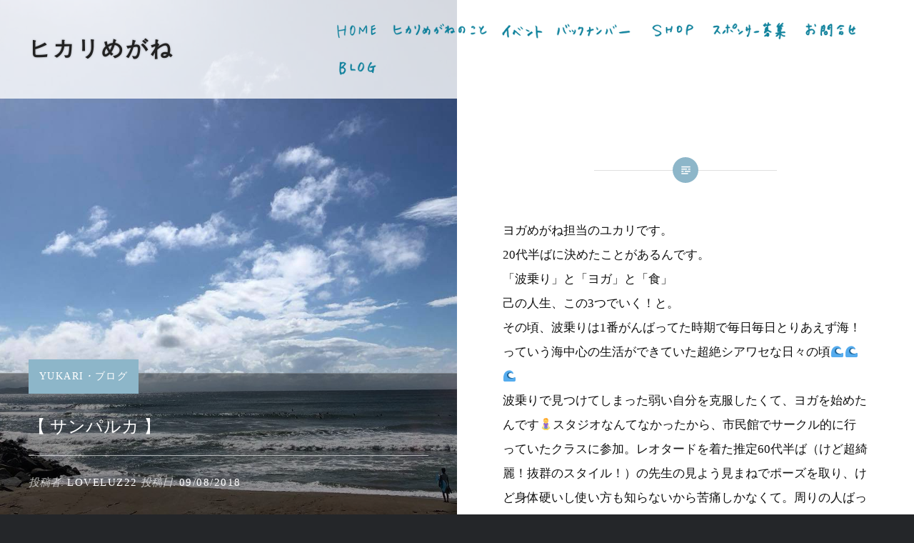

--- FILE ---
content_type: text/html; charset=UTF-8
request_url: http://hikarimegane.kirara.st/archives/2390
body_size: 30778
content:
<!DOCTYPE html>
<html lang="ja">
<head>
<meta charset="UTF-8">
<meta name="viewport" content="width=device-width, initial-scale=1">
<link rel="profile" href="http://gmpg.org/xfn/11">
<link rel="pingback" href="http://hikarimegane.kirara.st/xmlrpc.php">
<link href="https://fonts.googleapis.com/css?family=Taviraj" rel="stylesheet">
<title>【 サンパルカ 】 &#8211; ヒカリめがね</title>
<link rel='dns-prefetch' href='//fonts.googleapis.com' />
<link rel='dns-prefetch' href='//s.w.org' />
<link rel="alternate" type="application/rss+xml" title="ヒカリめがね &raquo; フィード" href="http://hikarimegane.kirara.st/feed" />
<link rel="alternate" type="application/rss+xml" title="ヒカリめがね &raquo; コメントフィード" href="http://hikarimegane.kirara.st/comments/feed" />
		<script type="text/javascript">
			window._wpemojiSettings = {"baseUrl":"https:\/\/s.w.org\/images\/core\/emoji\/13.0.0\/72x72\/","ext":".png","svgUrl":"https:\/\/s.w.org\/images\/core\/emoji\/13.0.0\/svg\/","svgExt":".svg","source":{"concatemoji":"http:\/\/hikarimegane.kirara.st\/wp-includes\/js\/wp-emoji-release.min.js?ver=5.5.17"}};
			!function(e,a,t){var n,r,o,i=a.createElement("canvas"),p=i.getContext&&i.getContext("2d");function s(e,t){var a=String.fromCharCode;p.clearRect(0,0,i.width,i.height),p.fillText(a.apply(this,e),0,0);e=i.toDataURL();return p.clearRect(0,0,i.width,i.height),p.fillText(a.apply(this,t),0,0),e===i.toDataURL()}function c(e){var t=a.createElement("script");t.src=e,t.defer=t.type="text/javascript",a.getElementsByTagName("head")[0].appendChild(t)}for(o=Array("flag","emoji"),t.supports={everything:!0,everythingExceptFlag:!0},r=0;r<o.length;r++)t.supports[o[r]]=function(e){if(!p||!p.fillText)return!1;switch(p.textBaseline="top",p.font="600 32px Arial",e){case"flag":return s([127987,65039,8205,9895,65039],[127987,65039,8203,9895,65039])?!1:!s([55356,56826,55356,56819],[55356,56826,8203,55356,56819])&&!s([55356,57332,56128,56423,56128,56418,56128,56421,56128,56430,56128,56423,56128,56447],[55356,57332,8203,56128,56423,8203,56128,56418,8203,56128,56421,8203,56128,56430,8203,56128,56423,8203,56128,56447]);case"emoji":return!s([55357,56424,8205,55356,57212],[55357,56424,8203,55356,57212])}return!1}(o[r]),t.supports.everything=t.supports.everything&&t.supports[o[r]],"flag"!==o[r]&&(t.supports.everythingExceptFlag=t.supports.everythingExceptFlag&&t.supports[o[r]]);t.supports.everythingExceptFlag=t.supports.everythingExceptFlag&&!t.supports.flag,t.DOMReady=!1,t.readyCallback=function(){t.DOMReady=!0},t.supports.everything||(n=function(){t.readyCallback()},a.addEventListener?(a.addEventListener("DOMContentLoaded",n,!1),e.addEventListener("load",n,!1)):(e.attachEvent("onload",n),a.attachEvent("onreadystatechange",function(){"complete"===a.readyState&&t.readyCallback()})),(n=t.source||{}).concatemoji?c(n.concatemoji):n.wpemoji&&n.twemoji&&(c(n.twemoji),c(n.wpemoji)))}(window,document,window._wpemojiSettings);
		</script>
		<style type="text/css">
img.wp-smiley,
img.emoji {
	display: inline !important;
	border: none !important;
	box-shadow: none !important;
	height: 1em !important;
	width: 1em !important;
	margin: 0 .07em !important;
	vertical-align: -0.1em !important;
	background: none !important;
	padding: 0 !important;
}
</style>
	<link rel='stylesheet' id='wp-block-library-css'  href='http://hikarimegane.kirara.st/wp-includes/css/dist/block-library/style.min.css?ver=5.5.17' type='text/css' media='all' />
<link rel='stylesheet' id='contact-form-7-css'  href='http://hikarimegane.kirara.st/wp-content/plugins/contact-form-7/includes/css/styles.css?ver=5.4.2' type='text/css' media='all' />
<link rel='stylesheet' id='genericons-css'  href='http://hikarimegane.kirara.st/wp-content/themes/dyad/genericons/genericons.css?ver=3.2' type='text/css' media='all' />
<link rel='stylesheet' id='dyad-fonts-css'  href='https://fonts.googleapis.com/css?family=Lato%3A400%2C400italic%2C700%2C700italic%7CNoto+Serif%3A400%2C400italic%2C700%2C700italic&#038;subset=latin%2Clatin-ext' type='text/css' media='all' />
<link rel='stylesheet' id='dyad-style-css'  href='http://hikarimegane.kirara.st/wp-content/themes/dyad/style.css?ver=5.5.17' type='text/css' media='all' />
<link rel='stylesheet' id='slb_core-css'  href='http://hikarimegane.kirara.st/wp-content/plugins/simple-lightbox/client/css/app.css?ver=2.9.4' type='text/css' media='all' />
<script type='text/javascript' src='http://hikarimegane.kirara.st/wp-includes/js/jquery/jquery.js?ver=1.12.4-wp' id='jquery-core-js'></script>
<link rel="https://api.w.org/" href="http://hikarimegane.kirara.st/wp-json/" /><link rel="alternate" type="application/json" href="http://hikarimegane.kirara.st/wp-json/wp/v2/posts/2390" /><link rel="EditURI" type="application/rsd+xml" title="RSD" href="http://hikarimegane.kirara.st/xmlrpc.php?rsd" />
<link rel="wlwmanifest" type="application/wlwmanifest+xml" href="http://hikarimegane.kirara.st/wp-includes/wlwmanifest.xml" /> 
<link rel='prev' title='【 涙 】' href='http://hikarimegane.kirara.st/archives/2386' />
<link rel='next' title='【ぼくのメガネ】' href='http://hikarimegane.kirara.st/archives/2394' />
<meta name="generator" content="WordPress 5.5.17" />
<link rel="canonical" href="http://hikarimegane.kirara.st/archives/2390" />
<link rel='shortlink' href='http://hikarimegane.kirara.st/?p=2390' />
<link rel="alternate" type="application/json+oembed" href="http://hikarimegane.kirara.st/wp-json/oembed/1.0/embed?url=http%3A%2F%2Fhikarimegane.kirara.st%2Farchives%2F2390" />
<link rel="alternate" type="text/xml+oembed" href="http://hikarimegane.kirara.st/wp-json/oembed/1.0/embed?url=http%3A%2F%2Fhikarimegane.kirara.st%2Farchives%2F2390&#038;format=xml" />
<link rel="icon" href="http://hikarimegane.kirara.st/wp-content/uploads/2018/09/cropped-icon-32x32.png" sizes="32x32" />
<link rel="icon" href="http://hikarimegane.kirara.st/wp-content/uploads/2018/09/cropped-icon-192x192.png" sizes="192x192" />
<link rel="apple-touch-icon" href="http://hikarimegane.kirara.st/wp-content/uploads/2018/09/cropped-icon-180x180.png" />
<meta name="msapplication-TileImage" content="http://hikarimegane.kirara.st/wp-content/uploads/2018/09/cropped-icon-270x270.png" />
</head>

<body class="post-template-default single single-post postid-2390 single-format-standard is-singular has-post-thumbnail no-js">
<div id="page" class="hfeed site">
	<a class="skip-link screen-reader-text" href="#content">コンテンツへスキップ</a>

	<header id="masthead" class="site-header" role="banner">
		<div class="site-branding">
						<h1 class="site-title">
				<a href="http://hikarimegane.kirara.st/" rel="home">
					ヒカリめがね				</a>
			</h1>
			<p class="site-description"></p>
		</div><!-- .site-branding -->

		<nav id="site-navigation" class="main-navigation" role="navigation">
			<button class="menu-toggle" aria-controls="primary-menu" aria-expanded="false">メニュー</button>
<div class="primary-menu">
<ul id="menu-main" class="menu">
<li id="menu-item-20" class="menu-item menu-item-type-post_type menu-item-object-page current-menu-item page_item page-item-2 current_page_item menu-item-20"><a href="http://hikarimegane.kirara.st/">
<img src="http://hikarimegane.kirara.st/wp-content/uploads/2018/09/home.png" width="66" /></a></li>
<li id="menu-item-19" class="menu-item menu-item-type-post_type menu-item-object-page menu-item-19"><a href="http://hikarimegane.kirara.st/about">
<img src="http://hikarimegane.kirara.st/wp-content/uploads/2018/09/megane.png" width="145" /></a></li>
<li id="" class="menu-item menu-item-type-post_type menu-item-object-page"><a 
href="http://hikarimegane.kirara.st/archives/category/blog/event">
<img src="http://hikarimegane.kirara.st/wp-content/uploads/2018/09/event.png" width="64" /></a></li>

<li id="menu-item-18" class="menu-item menu-item-type-post_type menu-item-object-page menu-item-18"><a href="http://hikarimegane.kirara.st/back-number">
<img src="http://hikarimegane.kirara.st/wp-content/uploads/2018/09/back.png" width="119" /></a></li>
<li id="menu-item-17" class="menu-item menu-item-type-post_type menu-item-object-page menu-item-17"><a href="http://hikarimegane.thebase.in/">
<img src="http://hikarimegane.kirara.st/wp-content/uploads/2018/09/shop.png" width="75" /></a></li>
<li id="menu-item-16" class="menu-item menu-item-type-post_type menu-item-object-page menu-item-16"><a href="http://hikarimegane.kirara.st/sponsor-2">
<img src="http://hikarimegane.kirara.st/wp-content/uploads/2018/09/sponsor.png" width="119" /></a></li>
<li id="menu-item-15" class="menu-item menu-item-type-post_type menu-item-object-page menu-item-15"><a href="http://hikarimegane.kirara.st/contact-2">
<img src="http://hikarimegane.kirara.st/wp-content/uploads/2018/09/contact.png" width="85" /></a></li>
<li id="menu-item-22" class="menu-item menu-item-type-taxonomy menu-item-object-category menu-item-22"><a href="http://hikarimegane.kirara.st/archives/category/blog">
<img src="http://hikarimegane.kirara.st/wp-content/uploads/2018/09/blog.png" width="65" /></a></li>
</ul></div>
		</nav>

	</header><!-- #masthead -->

	<div class="site-inner">

		
		<div id="content" class="site-content">

	<main id="primary" class="content-area" role="main">

		
			
<article id="post-2390" class="post-2390 post type-post status-publish format-standard has-post-thumbnail hentry category-yukari category-blog">
			
		<div class="entry-media" style="background-image: url(http://hikarimegane.kirara.st/wp-content/uploads/2018/09/7147136_n-960x960.jpg)">
			<div class="entry-media-thumb" style="background-image: url(http://hikarimegane.kirara.st/wp-content/uploads/2018/09/7147136_n-960x640.jpg); "></div>
		</div><!-- .entry-media -->
	

	<div class="entry-inner">

		<header class="entry-header">
			<div class="entry-meta">
				<span class="cat-links"><a href="http://hikarimegane.kirara.st/archives/category/blog/yukari" rel="category tag">yukari</a>・<a href="http://hikarimegane.kirara.st/archives/category/blog" rel="category tag">ブログ</a></span>			</div><!-- .entry-meta -->

			<h1 class="entry-title">【 サンパルカ 】</h1>
			<div class="entry-posted">
				<div class="posted-info"><span class="byline">投稿者: <span class="author vcard"><a class="url fn n" href="http://hikarimegane.kirara.st/archives/author/loveluz22">loveluz22</a></span></span> 投稿日: <span class="posted-on"><a href="http://hikarimegane.kirara.st/archives/2390" rel="bookmark"><time class="entry-date published" datetime="2018-09-08T09:11:31+09:00">09/08/2018</time><time class="updated" datetime="2018-09-24T09:11:55+09:00">09/24/2018</time></a></span></div>			</div><!-- .entry-posted -->
		</header><!-- .entry-header -->

		<div class="entry-content">
			<p>ヨガめがね担当のユカリです。<br />
20代半ばに決めたことがあるんです。<br />
「波乗り」と「ヨガ」と「食」<br />
己の人生、この3つでいく！と。<br />
その頃、波乗りは1番がんばってた時期で毎日毎日とりあえず海！っていう海中心の生活ができていた超絶シアワセな日々の頃🌊🌊🌊<br />
波乗りで見つけてしまった弱い自分を克服したくて、ヨガを始めたんです🧘‍♀️スタジオなんてなかったから、市民館でサークル的に行っていたクラスに参加。レオタードを着た推定60代半ば（けど超綺麗！抜群のスタイル！）の先生の見よう見まねでポーズを取り、けど身体硬いし使い方も知らないから苦痛しかなくて。周りの人ばっか気になるし（レオタード着たおばちゃんばっかりの集まりだった）、呼吸法は途中でつまんなくなるし、シャバアーサナではリラックスなんてできなくて、早く終わらんかな〜って🙄<br />
けど、終わってみるとなんだか気分良くて。往復2時間くらいかけて毎週通ってた頃。そんなレベルなのに、密かに近しい友人に「私、ヨガの先生になる！」って言ったことがあって🤭なんとまあ、簡単に言ったことか😳<br />
波乗りしてると、環境のこととかもなんとなく考えるようになって、環境に優しい生活にシフトしていきたいと思い始めて。<br />
今みたいに手元で情報を集められる時代じゃなかったから、いろんな人の話しを聞いたり、本を読んだり。<br />
自分から拾いに行ってたような、向こうからやってきているような、引き寄せ感が否めない感じで。<br />
自分を整えるため、環境のため、食に関心を持ち出して、名古屋にある玄米菜食のお店に行ってみたら、んまぁ〜美味しくって！<br />
マクロビオティックの本を読んで、陰陽で示された宇宙の原理がヨガに通じてて、こりゃすごい！って。<br />
豊橋にも美味しいお店がないもんか？とタウンページで調べてさでんかんの暖簾をくぐって、雑穀を知り、そこから未来食を知りました。<br />
今まで知らなかった世界をジャンジャン見せられて。<br />
ただただ来る波に乗って来たような。（乗れない波もたくさん、まかれて揉みくちゃにされたこともたくさん）<br />
いろいろ経験しながら、自分のちょうどいい感じを調整してたらかなーりゆるくなっちゃったけど、今、やっぱり波乗りはできてて、ヨガクラスを持ち、そして食に関わっている私がいます。<br />
長っ！！！😳<br />
ごめんなさい…<br />
ここまで前置きでした🙄<br />
本題です🤓<br />
「サンパルカ」<br />
ご存じですか？<br />
人生の誓いや決意のことで、そのサンパルカはヨーガニドラー時に行ったりします。まず決意や誓いをたてたら、そこからガイドによってボディスキャンしながら瞑想状態に入り深くリラックスし、最初にたてた誓いを潜在意識に働きかけ、情報を書き換えていくんです。<br />
潜在意識にインプットできたら、もうそのようになっていくようにしか物事は起きないようになります。<br />
潜在意識は無意識だけど、その力は偉大です。人間って本当にすごいね！<br />
どれだけ誓いをたて、決意したと思っていても、無意識層が昔の苦い経験の情報のままだと、その古い情報からしか展開していかないので頑張ってもスムーズに事が運ばないんです。<br />
もう一度言います。<br />
潜在意識の力は強力です！<br />
私の場合、変化時期が長い⁈ゆっくりなんです。牛歩の歩みでゆっくり無理なく確実にジワジワ（笑）<br />
なのでリバウンドも少ない（笑）<br />
多分、日常の暮らし全体で「集中」と「リラックス」を繰り返してきたからなんじゃないかと思ってます。<br />
集中するのは好きです。<br />
たまにすごい集中力を発揮します。<br />
けど、ボケ〜〜〜〜〜〜っとしてることも本当に多くて。<br />
基本、腹立つくらいゆる〜いですから（笑）<br />
メリハリあるかと言うと、そうでもないし🙄<br />
何事もバランスってよく言うけど、バランスをとってその全体像をハッキリ見た時に表も裏もないことを知り、全部あって何にも無い世界で、人は安心してリラックスできるのかもしれません。<br />
決意して、集中して、深いリラックス状態になり、情報の書き換えを行う。<br />
これで、思い通りの人生が開いていくのが本当なら、すごくない⁈<br />
ここまで飽きずに読んでくださった人がいたらありがとうございます😊<br />
ちなみに今年はじめに「今年は先端（渥美半島の先にあるサーフポイント）で自分の背丈オーバーのいい波に乗る！」と決めていて、先日達成しました🌊復帰してから怖くてできなかったこと。<br />
ユカリでした！<br />
では☆</p>
<p><a href="http://loveluz.biz/hikarimegane2018/wp-content/uploads/2018/09/719308283904_n.jpg" data-slb-active="1" data-slb-asset="837774429" data-slb-group="2390"><img loading="lazy" src="http://loveluz.biz/hikarimegane2018/wp-content/uploads/2018/09/719308283904_n-500x266.jpg" alt="" width="500" height="266" class="alignnone size-medium wp-image-2391" srcset="http://hikarimegane.kirara.st/wp-content/uploads/2018/09/719308283904_n-500x266.jpg 500w, http://hikarimegane.kirara.st/wp-content/uploads/2018/09/719308283904_n-768x408.jpg 768w, http://hikarimegane.kirara.st/wp-content/uploads/2018/09/719308283904_n.jpg 960w, http://hikarimegane.kirara.st/wp-content/uploads/2018/09/719308283904_n-565x300.jpg 565w" sizes="(max-width: 500px) 100vw, 500px" /></a></p>
<p><a href="http://loveluz.biz/hikarimegane2018/wp-content/uploads/2018/09/7147136_n.jpg" data-slb-active="1" data-slb-asset="839578813" data-slb-group="2390"><img loading="lazy" src="http://loveluz.biz/hikarimegane2018/wp-content/uploads/2018/09/7147136_n-500x500.jpg" alt="" width="500" height="500" class="alignnone size-medium wp-image-2392" srcset="http://hikarimegane.kirara.st/wp-content/uploads/2018/09/7147136_n-500x500.jpg 500w, http://hikarimegane.kirara.st/wp-content/uploads/2018/09/7147136_n-150x150.jpg 150w, http://hikarimegane.kirara.st/wp-content/uploads/2018/09/7147136_n-768x768.jpg 768w, http://hikarimegane.kirara.st/wp-content/uploads/2018/09/7147136_n-700x700.jpg 700w, http://hikarimegane.kirara.st/wp-content/uploads/2018/09/7147136_n.jpg 960w, http://hikarimegane.kirara.st/wp-content/uploads/2018/09/7147136_n-300x300.jpg 300w" sizes="(max-width: 500px) 100vw, 500px" /></a></p>
					</div><!-- .entry-content -->

			</div><!-- .entry-inner -->
</article><!-- #post-## -->


			
	<nav class="navigation post-navigation" role="navigation" aria-label="投稿">
		<h2 class="screen-reader-text">投稿ナビゲーション</h2>
		<div class="nav-links"><div class="nav-previous"><a href="http://hikarimegane.kirara.st/archives/2386" rel="prev"><div class="nav-previous"><span class="nav-subtitle">過去の投稿へ</span> <span class="nav-title">【 涙 】</span></div></a></div><div class="nav-next"><a href="http://hikarimegane.kirara.st/archives/2394" rel="next"><div class="nav-next"><span class="nav-subtitle">次の投稿へ</span> <span class="nav-title">【ぼくのメガネ】</span></div></a></div></div>
	</nav>
		
	</main><!-- #primary -->


		</div><!-- #content -->

		<footer id="colophon" class="site-footer" role="contentinfo">
			
				<div class="widget-area widgets-three" role="complementary">
					<div class="grid-container">
						<aside id="text-4" class="widget widget_text">			<div class="textwidget"><div class="fb-page" data-show-facepile="false" data-hide-cover="false" data-adapt-container-width="true" data-small-header="false" data-height="550" data-width="320" data-href="https://www.facebook.com/ヒカリめがね-883473765079236/" data-tabs="timeline">
<blockquote class="fb-xfbml-parse-ignore" cite="https://www.facebook.com/ヒカリめがね-883473765079236/"><p><a href="https://www.facebook.com/ヒカリめがね-883473765079236/">ヒカリめがね</a></p></blockquote>
</div>
</div>
		</aside><aside id="categories-2" class="widget widget_categories"><h3 class="widget-title">カテゴリー</h3>
			<ul>
					<li class="cat-item cat-item-11"><a href="http://hikarimegane.kirara.st/archives/category/news">News</a> (66)
<ul class='children'>
	<li class="cat-item cat-item-14"><a href="http://hikarimegane.kirara.st/archives/category/news/event">イベント</a> (46)
</li>
	<li class="cat-item cat-item-15"><a href="http://hikarimegane.kirara.st/archives/category/news/meeting">編集会議</a> (7)
</li>
</ul>
</li>
	<li class="cat-item cat-item-1"><a href="http://hikarimegane.kirara.st/archives/category/blog">ブログ</a> (440)
<ul class='children'>
	<li class="cat-item cat-item-2"><a href="http://hikarimegane.kirara.st/archives/category/blog/chie">chie</a> (25)
</li>
	<li class="cat-item cat-item-3"><a href="http://hikarimegane.kirara.st/archives/category/blog/chomoko">chomoko</a> (61)
</li>
	<li class="cat-item cat-item-4"><a href="http://hikarimegane.kirara.st/archives/category/blog/eriko">eriko</a> (43)
</li>
	<li class="cat-item cat-item-5"><a href="http://hikarimegane.kirara.st/archives/category/blog/izumi">izumi</a> (26)
</li>
	<li class="cat-item cat-item-6"><a href="http://hikarimegane.kirara.st/archives/category/blog/kanako">kanako</a> (40)
</li>
	<li class="cat-item cat-item-7"><a href="http://hikarimegane.kirara.st/archives/category/blog/keiko">keiko</a> (50)
</li>
	<li class="cat-item cat-item-8"><a href="http://hikarimegane.kirara.st/archives/category/blog/ma-chan">ma-chan</a> (35)
</li>
	<li class="cat-item cat-item-9"><a href="http://hikarimegane.kirara.st/archives/category/blog/mika">mika</a> (43)
</li>
	<li class="cat-item cat-item-10"><a href="http://hikarimegane.kirara.st/archives/category/blog/naoko">naoko</a> (44)
</li>
	<li class="cat-item cat-item-12"><a href="http://hikarimegane.kirara.st/archives/category/blog/tamaco">tamaco</a> (36)
</li>
	<li class="cat-item cat-item-13"><a href="http://hikarimegane.kirara.st/archives/category/blog/yukari">yukari</a> (27)
</li>
</ul>
</li>
			</ul>

			</aside><aside id="text-5" class="widget widget_text"><h3 class="widget-title">「ヒカリめがね」取扱店</h3>			<div class="textwidget"><div style="font-size: 13px; margin-bottom: 20px;">本の豊川堂　全店　　0532-54-6688（本店）<br />
美容室LUZ （新城市）　　　0536-23-8811<br />
湯の風HAZU（新城市） 　　0536-32-1211<br />
かぁやん商店 （豊橋市）　　0532-62-1508<br />
幸田駅前書店（額田郡）　　0564-63-1446<br />
mokodi（名古屋市）　　　　052-782-2886<br />
栞日（松本市）　　　　0263-50-5967</div>
<p><img src="http://hikarimegane.kirara.st/wp-content/uploads/2016/10/label.jpg" /><br />
《 発行人》マノトモコ<br />
《 発　行》有限会社ROUMA 美容室LUZ<br />
《 編　集》ヒカリめがね編集部<br />
《 デザイン》<a href="http://toridesign.blue/" target="_blank" rel="noopener noreferrer">toridesign</a><br />
E-mail：<a title="コンタクト" href="mailto:hikarimegane@gmail.com ">hikarimegane@gmail.com</a><br />
<a href="https://loveluz.biz/hikarimegane2018/wp-admin/">＝サイト管理＝</a></p>
</div>
		</aside>					</div><!-- .grid-container -->
				</div><!-- #secondary -->

			
			<div class="footer-bottom-info ">
				
				<div class="site-info">
<form role="search" method="get" class="search-form" action="http://www.hikarimegane.kirara.st/">
	<label>
	<span class="screen-reader-text">Search:</span>
	<input type="search" class="search-field" placeholder=Search &hellip;" value="" name="s" />
	</label>
</form> <br />
            Copyright &copy; 2026 ヒカリめがね Since_2016.9. <a href="https://loveluz.biz/hikarimegane2018/wp-admin">Admin</a>
					<span class="sep"> | </span>
					Theme: Dyad by <a href="http://wordpress.com/themes/dyad/" rel="designer">WordPress.com</a>.

				</div><!-- .site-info -->
			</div><!-- .footer-bottom-info -->

		</footer><!-- #colophon -->

	</div><!-- .site-inner -->
</div><!-- #page -->

<script type='text/javascript' src='http://hikarimegane.kirara.st/wp-includes/js/dist/vendor/wp-polyfill.min.js?ver=7.4.4' id='wp-polyfill-js'></script>
<script type='text/javascript' id='wp-polyfill-js-after'>
( 'fetch' in window ) || document.write( '<script src="http://hikarimegane.kirara.st/wp-includes/js/dist/vendor/wp-polyfill-fetch.min.js?ver=3.0.0"></scr' + 'ipt>' );( document.contains ) || document.write( '<script src="http://hikarimegane.kirara.st/wp-includes/js/dist/vendor/wp-polyfill-node-contains.min.js?ver=3.42.0"></scr' + 'ipt>' );( window.DOMRect ) || document.write( '<script src="http://hikarimegane.kirara.st/wp-includes/js/dist/vendor/wp-polyfill-dom-rect.min.js?ver=3.42.0"></scr' + 'ipt>' );( window.URL && window.URL.prototype && window.URLSearchParams ) || document.write( '<script src="http://hikarimegane.kirara.st/wp-includes/js/dist/vendor/wp-polyfill-url.min.js?ver=3.6.4"></scr' + 'ipt>' );( window.FormData && window.FormData.prototype.keys ) || document.write( '<script src="http://hikarimegane.kirara.st/wp-includes/js/dist/vendor/wp-polyfill-formdata.min.js?ver=3.0.12"></scr' + 'ipt>' );( Element.prototype.matches && Element.prototype.closest ) || document.write( '<script src="http://hikarimegane.kirara.st/wp-includes/js/dist/vendor/wp-polyfill-element-closest.min.js?ver=2.0.2"></scr' + 'ipt>' );
</script>
<script type='text/javascript' id='contact-form-7-js-extra'>
/* <![CDATA[ */
var wpcf7 = {"api":{"root":"http:\/\/hikarimegane.kirara.st\/wp-json\/","namespace":"contact-form-7\/v1"}};
/* ]]> */
</script>
<script type='text/javascript' src='http://hikarimegane.kirara.st/wp-content/plugins/contact-form-7/includes/js/index.js?ver=5.4.2' id='contact-form-7-js'></script>
<script type='text/javascript' src='http://hikarimegane.kirara.st/wp-includes/js/imagesloaded.min.js?ver=4.1.4' id='imagesloaded-js'></script>
<script type='text/javascript' src='http://hikarimegane.kirara.st/wp-content/themes/dyad/js/navigation.js?ver=20120206' id='dyad-navigation-js'></script>
<script type='text/javascript' src='http://hikarimegane.kirara.st/wp-content/themes/dyad/js/skip-link-focus-fix.js?ver=20130115' id='dyad-skip-link-focus-fix-js'></script>
<script type='text/javascript' src='http://hikarimegane.kirara.st/wp-includes/js/masonry.min.js?ver=4.2.2' id='masonry-js'></script>
<script type='text/javascript' src='http://hikarimegane.kirara.st/wp-content/themes/dyad/js/global.js?ver=20151204' id='dyad-global-js'></script>
<script type='text/javascript' src='http://hikarimegane.kirara.st/wp-includes/js/wp-embed.min.js?ver=5.5.17' id='wp-embed-js'></script>
<script type='text/javascript' src='http://hikarimegane.kirara.st/wp-content/plugins/simple-lightbox/client/js/prod/lib.core.js?ver=2.9.4' id='slb_core-js'></script>
<script type='text/javascript' src='http://hikarimegane.kirara.st/wp-content/plugins/simple-lightbox/client/js/prod/lib.view.js?ver=2.9.4' id='slb_view-js'></script>
<script type='text/javascript' src='http://hikarimegane.kirara.st/wp-content/plugins/simple-lightbox/themes/baseline/js/prod/client.js?ver=2.9.4' id='slb-asset-slb_baseline-base-js'></script>
<script type='text/javascript' src='http://hikarimegane.kirara.st/wp-content/plugins/simple-lightbox/themes/default/js/prod/client.js?ver=2.9.4' id='slb-asset-slb_default-base-js'></script>
<script type='text/javascript' src='http://hikarimegane.kirara.st/wp-content/plugins/simple-lightbox/template-tags/item/js/prod/tag.item.js?ver=2.9.4' id='slb-asset-item-base-js'></script>
<script type='text/javascript' src='http://hikarimegane.kirara.st/wp-content/plugins/simple-lightbox/template-tags/ui/js/prod/tag.ui.js?ver=2.9.4' id='slb-asset-ui-base-js'></script>
<script type='text/javascript' src='http://hikarimegane.kirara.st/wp-content/plugins/simple-lightbox/content-handlers/image/js/prod/handler.image.js?ver=2.9.4' id='slb-asset-image-base-js'></script>
<script type="text/javascript" id="slb_footer">/* <![CDATA[ */if ( !!window.jQuery ) {(function($){$(document).ready(function(){if ( !!window.SLB && SLB.has_child('View.init') ) { SLB.View.init({"ui_autofit":true,"ui_animate":true,"slideshow_autostart":true,"slideshow_duration":"6","group_loop":true,"ui_overlay_opacity":"0.8","ui_title_default":false,"theme_default":"slb_default","ui_labels":{"loading":"Loading","close":"Close","nav_next":"Next","nav_prev":"Previous","slideshow_start":"Start slideshow","slideshow_stop":"Stop slideshow","group_status":"Item %current% of %total%"}}); }
if ( !!window.SLB && SLB.has_child('View.assets') ) { {$.extend(SLB.View.assets, {"837774429":{"id":null,"type":"image","internal":false,"source":"http:\/\/loveluz.biz\/hikarimegane2018\/wp-content\/uploads\/2018\/09\/719308283904_n.jpg"},"839578813":{"id":null,"type":"image","internal":false,"source":"http:\/\/loveluz.biz\/hikarimegane2018\/wp-content\/uploads\/2018\/09\/7147136_n.jpg"}});} }
/* THM */
if ( !!window.SLB && SLB.has_child('View.extend_theme') ) { SLB.View.extend_theme('slb_baseline',{"name":"\u30d9\u30fc\u30b9\u30e9\u30a4\u30f3","parent":"","styles":[{"handle":"base","uri":"http:\/\/hikarimegane.kirara.st\/wp-content\/plugins\/simple-lightbox\/themes\/baseline\/css\/style.css","deps":[]}],"layout_raw":"<div class=\"slb_container\"><div class=\"slb_content\">{{item.content}}<div class=\"slb_nav\"><span class=\"slb_prev\">{{ui.nav_prev}}<\/span><span class=\"slb_next\">{{ui.nav_next}}<\/span><\/div><div class=\"slb_controls\"><span class=\"slb_close\">{{ui.close}}<\/span><span class=\"slb_slideshow\">{{ui.slideshow_control}}<\/span><\/div><div class=\"slb_loading\">{{ui.loading}}<\/div><\/div><div class=\"slb_details\"><div class=\"inner\"><div class=\"slb_data\"><div class=\"slb_data_content\"><span class=\"slb_data_title\">{{item.title}}<\/span><span class=\"slb_group_status\">{{ui.group_status}}<\/span><div class=\"slb_data_desc\">{{item.description}}<\/div><\/div><\/div><div class=\"slb_nav\"><span class=\"slb_prev\">{{ui.nav_prev}}<\/span><span class=\"slb_next\">{{ui.nav_next}}<\/span><\/div><\/div><\/div><\/div>"}); }if ( !!window.SLB && SLB.has_child('View.extend_theme') ) { SLB.View.extend_theme('slb_default',{"name":"\u30c7\u30d5\u30a9\u30eb\u30c8 (\u30e9\u30a4\u30c8)","parent":"slb_baseline","styles":[{"handle":"base","uri":"http:\/\/hikarimegane.kirara.st\/wp-content\/plugins\/simple-lightbox\/themes\/default\/css\/style.css","deps":[]}]}); }})})(jQuery);}/* ]]> */</script>
<script type="text/javascript" id="slb_context">/* <![CDATA[ */if ( !!window.jQuery ) {(function($){$(document).ready(function(){if ( !!window.SLB ) { {$.extend(SLB, {"context":["public","user_guest"]});} }})})(jQuery);}/* ]]> */</script>
<div id="fb-root"></div>
<script>(function(d, s, id) {
  var js, fjs = d.getElementsByTagName(s)[0];
  if (d.getElementById(id)) return;
  js = d.createElement(s); js.id = id;
  js.src = "//connect.facebook.net/ja_JP/sdk.js#xfbml=1&version=v2.6";
  fjs.parentNode.insertBefore(js, fjs);
}(document, 'script', 'facebook-jssdk'));</script>
</body>
</html>